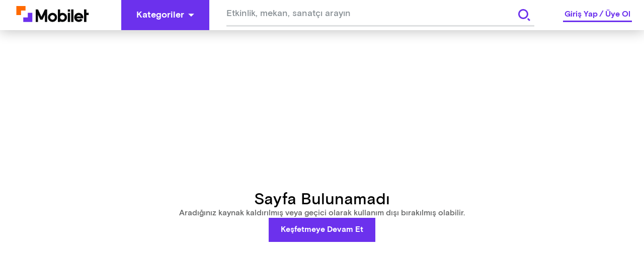

--- FILE ---
content_type: text/html; charset=utf-8
request_url: https://mobilet.com/tr/event/deniz-seviyesinde-tiyatro-festivali-kombine-11457-3ff6/
body_size: 11164
content:
<!DOCTYPE html><html lang="tr"><head><meta charSet="utf-8"/><script id="detail-page-google-tag-defining">
              if(window.screen.width < 768) {
                window.googletag = window.googletag || { cmd: [] };
                window.googletag.cmd.push(function () {
                  window.googletag.destroySlots();
                });
                const { googletag } = window;
                googletag.cmd.push(function () {
                  googletag
                    .defineSlot(
                      '/22866579169/mobilmobileteventdetaymultisize',
                      [
                        [320, 150],
                        [320, 100],
                        [320, 50],
                      ],
                      'div-gpt-ad-1680514995779-0'
                    )
                    ?.addService(googletag.pubads());
                  googletag.pubads().enableSingleRequest();
                  googletag.enableServices();
                });
              } else {
                  window.googletag = window.googletag || { cmd: [] };                  window.googletag.cmd.push(function () {
                    window.googletag.destroySlots();
                  });
                  const { googletag } = window;
                  googletag.cmd.push(function () {
                    googletag
                      .defineSlot(
                        '/22866579169/mobileteventdetay160x600',
                        [
                          [160, 600],
                          [120, 600],
                        ],
                        'div-gpt-ad-1680515231163-0'
                      )
                      ?.addService(googletag.pubads());
                    googletag
                      .defineSlot(
                        '/22866579169/mobileteventdetaymultisize',
                        [
                          [970, 250],
                          [728, 90],
                          [970, 90],
                        ],
                        'div-gpt-ad-1680515274574-0'
                      )
                      ?.addService(googletag.pubads());
                    googletag.pubads().enableSingleRequest();
                    googletag.enableServices();
                  });
              }
            </script><meta http-equiv="Content-Type" content="text/html; charset=utf-8"/><meta http-equiv="X-UA-Compatible" content="IE=edge"/><meta name="viewport" content="user-scalable=no, width=device-width, initial-scale=1.0"/><meta name="google" content="notranslate"/><meta name="msapplication-tap-highlight" content="no"/><meta http-equiv="cache-control" content="no-store"/><meta http-equiv="expires" content="0"/><meta name="description" content=", Kaçmaz dediğin tüm etkinlikleri yakalamak için seni de Mobilet’e bekliyoruz."/><meta name="copyright" content="Copyright (c) 2022 mobilet.com"/><link rel="icon" href="/favicon.ico"/><title> Bu etkinlik kaçmaz diyorsan Mobilet’te yerin hazır!</title><meta property="site_name" content="Mobilet"/><meta property="type" content="website"/><link rel="canonical"/><meta property="og:site_name" content="Mobilet"/><meta property="og:title" content=" Bu etkinlik kaçmaz diyorsan Mobilet’te yerin hazır!"/><meta name="og:description" content=", Kaçmaz dediğin tüm etkinlikleri yakalamak için seni de Mobilet’e bekliyoruz."/><meta property="og:type" content="website"/><meta property="og:url"/><meta property="og:image" content="https://cdn.mobilet.com/cms-assets/uploads/mobilet-logo-white.png"/><meta name="twitter:card" content="summary_large_image"/><meta name="twitter:site" content="@Mobilet"/><meta name="twitter:title" content=" Bu etkinlik kaçmaz diyorsan Mobilet’te yerin hazır!"/><meta name="twitter:description" content=", Kaçmaz dediğin tüm etkinlikleri yakalamak için seni de Mobilet’e bekliyoruz."/><meta property="twitter:image" content="https://cdn.mobilet.com/cms-assets/uploads/mobilet-logo-white.png"/><meta name="next-head-count" content="27"/><script>
                (function(w,d,s,l,i){w[l]=w[l]||[];w[l].push({'gtm.start':
                new Date().getTime(),event:'gtm.js'});var f=d.getElementsByTagName(s)[0],
                j=d.createElement(s),dl=l!='dataLayer'?'&l='+l:'';j.async=true;j.src=
                'https://www.googletagmanager.com/gtm.js?id='+i+dl;f.parentNode.insertBefore(j,f);
                })(window,document,'script','dataLayer','GTM-MRCK8ZSP');
              </script><script async="" src="https://www.googletagmanager.com/gtag/js?id=G-PSN0574FH0"></script><script id="gtag">
          window.dataLayer = window.dataLayer || [];
          function gtag() {
            window.dataLayer.push(arguments);
          }
          gtag('js', new Date());
          gtag('config', 'G-PSN0574FH0');
        </script><script id="MetaPixelCode">
                !function(f,b,e,v,n,t,s)
                {if(f.fbq)return;n=f.fbq=function(){n.callMethod?
                n.callMethod.apply(n,arguments):n.queue.push(arguments)};
                if(!f._fbq)f._fbq=n;n.push=n;n.loaded=!0;n.version='2.0';
                n.queue=[];t=b.createElement(e);t.async=!0;
                t.src=v;s=b.getElementsByTagName(e)[0];
                s.parentNode.insertBefore(t,s)}(window, document,'script',
                'https://connect.facebook.net/en_US/fbevents.js');
                fbq('init', '1045417932949173');
          </script><script src="https://securepubads.g.doubleclick.net/tag/js/gpt.js" async=""></script><noscript><img height="1" width="1" alt="" style="display:none" src="https://www.facebook.com/tr?id=1045417932949173&amp;ev=PageView&amp;noscript=1"/></noscript><link rel="preload" href="/_next/static/css/9753210fbc8b033c.css" as="style"/><link rel="stylesheet" href="/_next/static/css/9753210fbc8b033c.css" data-n-g=""/><link rel="preload" href="/_next/static/css/aa179c37317084f0.css" as="style"/><link rel="stylesheet" href="/_next/static/css/aa179c37317084f0.css" data-n-p=""/><noscript data-n-css=""></noscript><script defer="" nomodule="" src="/_next/static/chunks/polyfills-c67a75d1b6f99dc8.js"></script><script src="/_next/static/chunks/webpack-8a48cfe23a27033a.js" defer=""></script><script src="/_next/static/chunks/framework-79bce4a3a540b080.js" defer=""></script><script src="/_next/static/chunks/main-1c531a56fe777be4.js" defer=""></script><script src="/_next/static/chunks/pages/_app-ca075bb846243b15.js" defer=""></script><script src="/_next/static/chunks/8079-775ad3024415bd0e.js" defer=""></script><script src="/_next/static/chunks/6066-ca16a612d6e3bbc7.js" defer=""></script><script src="/_next/static/chunks/8858-3457c43e3b0037e3.js" defer=""></script><script src="/_next/static/chunks/6287-e35b0f8c63af7836.js" defer=""></script><script src="/_next/static/chunks/6658-69dd38aa53849c5a.js" defer=""></script><script src="/_next/static/chunks/7527-e368ed6265556d22.js" defer=""></script><script src="/_next/static/chunks/1115-a3f822b16229aaf6.js" defer=""></script><script src="/_next/static/chunks/pages/event/%5Bid%5D-c9614efe01c7736a.js" defer=""></script><script src="/_next/static/hNWswWq9o8Zeg9bmUySwh/_buildManifest.js" defer=""></script><script src="/_next/static/hNWswWq9o8Zeg9bmUySwh/_ssgManifest.js" defer=""></script><style data-styled="" data-styled-version="5.3.8">html{line-height:1.15;-webkit-text-size-adjust:100%;}/*!sc*/
body{margin:0;}/*!sc*/
main{display:block;}/*!sc*/
h1{font-size:2em;margin:0.67em 0;}/*!sc*/
hr{box-sizing:content-box;height:0;overflow:visible;}/*!sc*/
pre{font-family:monospace,monospace;font-size:1em;}/*!sc*/
a{background-color:transparent;}/*!sc*/
abbr[title]{border-bottom:none;-webkit-text-decoration:underline;text-decoration:underline;-webkit-text-decoration:underline dotted;text-decoration:underline dotted;}/*!sc*/
b,strong{font-weight:bolder;}/*!sc*/
code,kbd,samp{font-family:monospace,monospace;font-size:1em;}/*!sc*/
small{font-size:80%;}/*!sc*/
sub,sup{font-size:75%;line-height:0;position:relative;vertical-align:baseline;}/*!sc*/
sub{bottom:-0.25em;}/*!sc*/
sup{top:-0.5em;}/*!sc*/
img{border-style:none;}/*!sc*/
button,input,optgroup,select,textarea{font-family:inherit;font-size:100%;line-height:1.15;margin:0;}/*!sc*/
button,input{overflow:visible;}/*!sc*/
button,select{text-transform:none;}/*!sc*/
button,[type="button"],[type="reset"],[type="submit"]{-webkit-appearance:button;}/*!sc*/
button::-moz-focus-inner,[type="button"]::-moz-focus-inner,[type="reset"]::-moz-focus-inner,[type="submit"]::-moz-focus-inner{border-style:none;padding:0;}/*!sc*/
button:-moz-focusring,[type="button"]:-moz-focusring,[type="reset"]:-moz-focusring,[type="submit"]:-moz-focusring{outline:1px dotted ButtonText;}/*!sc*/
fieldset{padding:0.35em 0.75em 0.625em;}/*!sc*/
legend{box-sizing:border-box;color:inherit;display:table;max-width:100%;padding:0;white-space:normal;}/*!sc*/
progress{vertical-align:baseline;}/*!sc*/
textarea{overflow:auto;}/*!sc*/
[type="checkbox"],[type="radio"]{box-sizing:border-box;padding:0;}/*!sc*/
[type="number"]::-webkit-inner-spin-button,[type="number"]::-webkit-outer-spin-button{height:auto;}/*!sc*/
[type="search"]{-webkit-appearance:textfield;outline-offset:-2px;}/*!sc*/
[type="search"]::-webkit-search-decoration{-webkit-appearance:none;}/*!sc*/
::-webkit-file-upload-button{-webkit-appearance:button;font:inherit;}/*!sc*/
details{display:block;}/*!sc*/
summary{display:list-item;}/*!sc*/
template{display:none;}/*!sc*/
[hidden]{display:none;}/*!sc*/
html{font-size:1rem;box-sizing:border-box;-ms-text-size-adjust:100%;-webkit-text-size-adjust:100%;-moz-osx-font-smoothing:grayscale;-webkit-font-smoothing:antialiased;}/*!sc*/
*,*::before,*::after{box-sizing:inherit;margin:0;padding:0;}/*!sc*/
body{margin:0;font-family:"Basis Grotesque Pro Medium";font-size:1rem;overflow-x:hidden;}/*!sc*/
[class*="Snackbar_snackbar-wrapper"]{z-index:9999 !important;}/*!sc*/
[class*="snackbar__text"]{padding:0 !important;}/*!sc*/
[class*="snackbar"]{line-height:4;}/*!sc*/
@media (max-width:800px){html,body{overflow-x:hidden;}}/*!sc*/
data-styled.g2[id="sc-global-chvWQM1"]{content:"sc-global-chvWQM1,"}/*!sc*/
.hIHttq{fill:#FFF;-webkit-flex-shrink:0;-ms-flex-negative:0;flex-shrink:0;}/*!sc*/
.hIHttq:hover{fill:#FFF;}/*!sc*/
data-styled.g4[id="Buttonstyle__ButtonIcon-sc-lt0cel-0"]{content:"hIHttq,"}/*!sc*/
.eqzDMk{border:#6C31ED;cursor:pointer;color:#FFF;-webkit-transition:background-color 0.2s linear,color 0.2s linear;transition:background-color 0.2s linear,color 0.2s linear;font-size:1.125rem;font-family:"Basis Grotesque Pro Bold",sans-serif;text-align:center;display:-webkit-box;display:-webkit-flex;display:-ms-flexbox;display:flex;-webkit-box-pack:center;-webkit-justify-content:center;-ms-flex-pack:center;justify-content:center;-webkit-align-items:center;-webkit-box-align:center;-ms-flex-align:center;align-items:center;padding:10px 30px;height:60px;background-color:#6C31ED;border:none;}/*!sc*/
.eqzDMk:hover{background-color:#4610bc;}/*!sc*/
.eqzDMk:hover .Buttonstyle__ButtonIcon-sc-lt0cel-0{fill:#FFF;}/*!sc*/
.eqzDMk:focus{background-color:3px solid #6C31ED;outline-offset:2px;}/*!sc*/
.eqzDMk:disabled{background-color:#EEEFF0;color:#BBBFC2;cursor:not-allowed;}/*!sc*/
.eqzDMk:active{background-color:#6C31ED;border-color:#6C31ED;color:#FFF;}/*!sc*/
.eqzDMk:disabled{background-color:#EEEFF0;color:#BBBFC2;cursor:not-allowed;}/*!sc*/
.eNrMVz{border:#6C31ED;cursor:pointer;color:#FFF;-webkit-transition:background-color 0.2s linear,color 0.2s linear;transition:background-color 0.2s linear,color 0.2s linear;font-size:1.125rem;font-family:"Basis Grotesque Pro Bold",sans-serif;text-align:center;display:-webkit-box;display:-webkit-flex;display:-ms-flexbox;display:flex;-webkit-box-pack:center;-webkit-justify-content:center;-ms-flex-pack:center;justify-content:center;-webkit-align-items:center;-webkit-box-align:center;-ms-flex-align:center;align-items:center;padding:10px 30px;height:60px;background-color:#6C31ED;border:none;background-color:#FFF;border:0;color:#6C31ED;padding:0;height:60px;width:60px;}/*!sc*/
.eNrMVz:hover{background-color:#4610bc;}/*!sc*/
.eNrMVz:hover .Buttonstyle__ButtonIcon-sc-lt0cel-0{fill:#FFF;}/*!sc*/
.eNrMVz:focus{background-color:3px solid #6C31ED;outline-offset:2px;}/*!sc*/
.eNrMVz:disabled{background-color:#EEEFF0;color:#BBBFC2;cursor:not-allowed;}/*!sc*/
.eNrMVz:active{background-color:#6C31ED;border-color:#6C31ED;color:#FFF;}/*!sc*/
.eNrMVz:disabled{background-color:#EEEFF0;color:#BBBFC2;cursor:not-allowed;}/*!sc*/
.gWLbrH{border:#6C31ED;cursor:pointer;color:#FFF;-webkit-transition:background-color 0.2s linear,color 0.2s linear;transition:background-color 0.2s linear,color 0.2s linear;font-size:1rem;font-family:"Basis Grotesque Pro Bold",sans-serif;text-align:center;display:-webkit-box;display:-webkit-flex;display:-ms-flexbox;display:flex;-webkit-box-pack:center;-webkit-justify-content:center;-ms-flex-pack:center;justify-content:center;-webkit-align-items:center;-webkit-box-align:center;-ms-flex-align:center;align-items:center;padding:10px 24px;height:48px;background-color:#6C31ED;border:none;}/*!sc*/
.gWLbrH:hover{background-color:#4610bc;}/*!sc*/
.gWLbrH:hover .Buttonstyle__ButtonIcon-sc-lt0cel-0{fill:#FFF;}/*!sc*/
.gWLbrH:focus{background-color:3px solid #6C31ED;outline-offset:2px;}/*!sc*/
.gWLbrH:disabled{background-color:#EEEFF0;color:#BBBFC2;cursor:not-allowed;}/*!sc*/
.gWLbrH:active{background-color:#6C31ED;border-color:#6C31ED;color:#FFF;}/*!sc*/
.gWLbrH:disabled{background-color:#EEEFF0;color:#BBBFC2;cursor:not-allowed;}/*!sc*/
.biCMwP{border:#6C31ED;cursor:pointer;color:#FFF;-webkit-transition:background-color 0.2s linear,color 0.2s linear;transition:background-color 0.2s linear,color 0.2s linear;font-size:1rem;font-family:"Basis Grotesque Pro Bold",sans-serif;text-align:center;display:-webkit-box;display:-webkit-flex;display:-ms-flexbox;display:flex;-webkit-box-pack:center;-webkit-justify-content:center;-ms-flex-pack:center;justify-content:center;-webkit-align-items:center;-webkit-box-align:center;-ms-flex-align:center;align-items:center;padding:10px 24px;height:48px;background-color:#3D1691;border:none;}/*!sc*/
.biCMwP:hover{background-color:#5b21d8;}/*!sc*/
.biCMwP:hover .Buttonstyle__ButtonIcon-sc-lt0cel-0{fill:#FFF;}/*!sc*/
.biCMwP:focus{background-color:3px solid #6C31ED;outline-offset:2px;}/*!sc*/
.biCMwP:disabled{background-color:#EEEFF0;color:#BBBFC2;cursor:not-allowed;}/*!sc*/
.biCMwP:active{background-color:#6C31ED;border-color:#6C31ED;color:#FFF;}/*!sc*/
.biCMwP:disabled{background-color:#EEEFF0;color:#BBBFC2;cursor:not-allowed;}/*!sc*/
data-styled.g6[id="Buttonstyle__ButtonBase-sc-lt0cel-2"]{content:"eqzDMk,eNrMVz,gWLbrH,biCMwP,"}/*!sc*/
.cbqRUp{display:-webkit-box;display:-webkit-flex;display:-ms-flexbox;display:flex;-webkit-align-items:center;-webkit-box-align:center;-ms-flex-align:center;align-items:center;-webkit-box-pack:center;-webkit-justify-content:center;-ms-flex-pack:center;justify-content:center;width:100%;position:relative;}/*!sc*/
.cbqRUp > :first-child{margin-right:8px;}/*!sc*/
data-styled.g7[id="Buttonstyle__ButtonWrapper-sc-lt0cel-3"]{content:"cbqRUp,"}/*!sc*/
.jqbFKJ{cursor:pointer;pointer-events:none;-webkit-user-select:none;-moz-user-select:none;-ms-user-select:none;user-select:none;overflow:hidden;white-space:nowrap;text-overflow:ellipsis;margin-right:8px;}/*!sc*/
.fDmLFf{cursor:pointer;pointer-events:none;-webkit-user-select:none;-moz-user-select:none;-ms-user-select:none;user-select:none;overflow:hidden;white-space:nowrap;text-overflow:ellipsis;}/*!sc*/
data-styled.g8[id="Buttonstyle__ButtonLabel-sc-lt0cel-4"]{content:"jqbFKJ,fDmLFf,"}/*!sc*/
.dbIZQM{display:inline-block;width:auto;}/*!sc*/
.dbIZQM span{cursor:pointer;}/*!sc*/
.dbIZQM .Buttonstyle__ButtonBase-sc-lt0cel-2:disabled{background-color:rgba(255,255,255,0.08);}/*!sc*/
data-styled.g22[id="AdvancedDropdownstyle__AdvancedDropdownBase-sc-x3cay2-1"]{content:"dbIZQM,"}/*!sc*/
.iWyGlu{position:-webkit-sticky;position:sticky;top:0;width:100%;z-index:999;}/*!sc*/
data-styled.g23[id="Headerstyle__OutContainer-sc-1hc6mi0-0"]{content:"iWyGlu,"}/*!sc*/
.fHQOTL{display:-webkit-box;display:-webkit-flex;display:-ms-flexbox;display:flex;-webkit-align-items:center;-webkit-box-align:center;-ms-flex-align:center;align-items:center;-webkit-box-pack:justify;-webkit-justify-content:space-between;-ms-flex-pack:justify;justify-content:space-between;width:100%;background:#FFF;box-shadow:0 4px 25px 0 rgba(0,0,0,0.22);height:60px;}/*!sc*/
data-styled.g25[id="Headerstyle__HeaderContainer-sc-1hc6mi0-2"]{content:"fHQOTL,"}/*!sc*/
.hiGNny{padding-left:32px;padding-right:64px;cursor:pointer;}/*!sc*/
@media (max-width:768px){.hiGNny{padding-left:16px;padding-right:0;margin-right:0px;}}/*!sc*/
data-styled.g26[id="Headerstyle__LogoWrapper-sc-1hc6mi0-3"]{content:"hiGNny,"}/*!sc*/
@media (max-width:768px){.ggzZSF{display:none;}}/*!sc*/
.ggzZSF path{-webkit-transition:all 0.5s ease;transition:all 0.5s ease;}/*!sc*/
data-styled.g27[id="Headerstyle__CategoryButtonWrapper-sc-1hc6mi0-4"]{content:"ggzZSF,"}/*!sc*/
.RXwkT{display:-webkit-box;display:-webkit-flex;display:-ms-flexbox;display:flex;-webkit-align-items:center;-webkit-box-align:center;-ms-flex-align:center;align-items:center;-webkit-box-flex:1;-webkit-flex-grow:1;-ms-flex-positive:1;flex-grow:1;}/*!sc*/
data-styled.g29[id="Headerstyle__LeftContent-sc-1hc6mi0-6"]{content:"RXwkT,"}/*!sc*/
.hxXlJI{-webkit-box-flex:1;-webkit-flex-grow:1;-ms-flex-positive:1;flex-grow:1;text-align:center;max-width:660px;margin:0 auto;}/*!sc*/
@media (max-width:768px){.hxXlJI{display:none;}}/*!sc*/
data-styled.g30[id="Headerstyle__LeftContentGrow-sc-1hc6mi0-7"]{content:"hxXlJI,"}/*!sc*/
.gIinmo input{height:50px !important;}/*!sc*/
data-styled.g31[id="Headerstyle__LeftContentInput-sc-1hc6mi0-8"]{content:"gIinmo,"}/*!sc*/
.kTVWbp{display:-webkit-box;display:-webkit-flex;display:-ms-flexbox;display:flex;-webkit-align-items:center;-webkit-box-align:center;-ms-flex-align:center;align-items:center;}/*!sc*/
@media (max-width:768px){.kTVWbp{padding-right:16px;}}/*!sc*/
data-styled.g32[id="Headerstyle__RightContent-sc-1hc6mi0-9"]{content:"kTVWbp,"}/*!sc*/
.cdmGKS{border-bottom:3px solid #6C31ED;line-height:1.5rem;margin:0 24px;font-family:"Basis Grotesque Pro Bold",sans-serif;font-size:1rem;color:#6C31ED;-webkit-user-select:none;-moz-user-select:none;-ms-user-select:none;user-select:none;}/*!sc*/
@media screen and (max-width:768px){.cdmGKS{margin:0;}}/*!sc*/
data-styled.g33[id="Headerstyle__Label-sc-1hc6mi0-10"]{content:"cdmGKS,"}/*!sc*/
.jfjkmx{margin:0 3px;cursor:pointer;}/*!sc*/
data-styled.g34[id="Headerstyle__LinkItem-sc-1hc6mi0-11"]{content:"jfjkmx,"}/*!sc*/
.fdRSRt{margin-right:auto;margin-left:auto;max-width:100%;box-sizing:border-box;}/*!sc*/
@media only screen and (min-width:1rem){.fdRSRt{padding-left:0rem;padding-right:0rem;}}/*!sc*/
@media only screen and (min-width:48rem){.fdRSRt{padding-left:0rem;padding-right:0rem;}}/*!sc*/
@media only screen and (min-width:64rem){.fdRSRt{padding-left:0rem;padding-right:0rem;}}/*!sc*/
@media only screen and (min-width:90rem){.fdRSRt{padding-left:0rem;padding-right:0rem;}}/*!sc*/
@media only screen and (min-width:120rem){.fdRSRt{padding-left:0rem;padding-right:0rem;}}/*!sc*/
@media only screen and (min-width:1rem){.fdRSRt{width:100%;}}/*!sc*/
@media only screen and (min-width:48rem){.fdRSRt{width:100%;}}/*!sc*/
@media only screen and (min-width:64rem){.fdRSRt{max-width:90rem;}}/*!sc*/
@media only screen and (min-width:90rem){.fdRSRt{max-width:90rem;}}/*!sc*/
@media only screen and (min-width:120rem){.fdRSRt{max-width:90rem;}}/*!sc*/
.iljfHD{margin-right:auto;margin-left:auto;max-width:100%;box-sizing:border-box;}/*!sc*/
@media only screen and (min-width:1rem){.iljfHD{padding-left:1rem;padding-right:1rem;}}/*!sc*/
@media only screen and (min-width:48rem){.iljfHD{padding-left:1rem;padding-right:1rem;}}/*!sc*/
@media only screen and (min-width:64rem){.iljfHD{padding-left:1.5rem;padding-right:1.5rem;}}/*!sc*/
@media only screen and (min-width:90rem){.iljfHD{padding-left:0rem;padding-right:0rem;}}/*!sc*/
@media only screen and (min-width:120rem){.iljfHD{padding-left:1rem;padding-right:1rem;}}/*!sc*/
@media only screen and (min-width:1rem){.iljfHD{width:100%;}}/*!sc*/
@media only screen and (min-width:48rem){.iljfHD{width:100%;}}/*!sc*/
@media only screen and (min-width:64rem){.iljfHD{max-width:70rem;}}/*!sc*/
@media only screen and (min-width:90rem){.iljfHD{max-width:72.125rem;}}/*!sc*/
@media only screen and (min-width:120rem){.iljfHD{max-width:72.125rem;}}/*!sc*/
data-styled.g37[id="sc-beySbM"]{content:"fdRSRt,iljfHD,"}/*!sc*/
.diDlrN{display:-webkit-box;display:-webkit-flex;display:-ms-flexbox;display:flex;-webkit-box-pack:center;-webkit-justify-content:center;-ms-flex-pack:center;justify-content:center;-webkit-flex-direction:column;-ms-flex-direction:column;flex-direction:column;width:100%;}/*!sc*/
data-styled.g58[id="Inputstyle__InputWrapper-sc-431aj3-0"]{content:"diDlrN,"}/*!sc*/
.kpsKDi{display:-webkit-box;display:-webkit-flex;display:-ms-flexbox;display:flex;-webkit-align-items:center;-webkit-box-align:center;-ms-flex-align:center;align-items:center;gap:11px;-webkit-box-pack:justify;-webkit-justify-content:space-between;-ms-flex-pack:justify;justify-content:space-between;border-bottom:3px solid #DDDFE0;width:100%;}/*!sc*/
.kpsKDi input[type='number']::-webkit-inner-spin-button,.kpsKDi input[type='number']::-webkit-outer-spin-button{-webkit-appearance:none;-moz-appearance:none;-webkit-appearance:none;-moz-appearance:none;appearance:none;margin:0;}/*!sc*/
.kpsKDi:focus-within{border-bottom:3px solid #6C31ED;}/*!sc*/
data-styled.g59[id="Inputstyle__InputFlex-sc-431aj3-1"]{content:"kpsKDi,"}/*!sc*/
.fZPlbJ{position:relative;display:-webkit-box;display:-webkit-flex;display:-ms-flexbox;display:flex;-webkit-flex-direction:column;-ms-flex-direction:column;flex-direction:column;-webkit-align-items:flex-start;-webkit-box-align:flex-start;-ms-flex-align:flex-start;align-items:flex-start;gap:7px;}/*!sc*/
data-styled.g60[id="Inputstyle__FlexColumn-sc-431aj3-2"]{content:"fZPlbJ,"}/*!sc*/
.iVJfJj{border:0;width:100%;padding:8px 0;color:#08090A;cursor:auto;}/*!sc*/
.iVJfJj:disabled{cursor:not-allowed;}/*!sc*/
.iVJfJj:focus{outline:none;}/*!sc*/
.iVJfJj::-webkit-input-placeholder{color:#888F94;font-size:1rem;white-space:nowrap;overflow:hidden;text-overflow:ellipsis;}/*!sc*/
.iVJfJj::-moz-placeholder{color:#888F94;font-size:1rem;white-space:nowrap;overflow:hidden;text-overflow:ellipsis;}/*!sc*/
.iVJfJj:-ms-input-placeholder{color:#888F94;font-size:1rem;white-space:nowrap;overflow:hidden;text-overflow:ellipsis;}/*!sc*/
.iVJfJj::placeholder{color:#888F94;font-size:1rem;white-space:nowrap;overflow:hidden;text-overflow:ellipsis;}/*!sc*/
.iVJfJj.mask-input{-webkit-letter-spacing:3px;-moz-letter-spacing:3px;-ms-letter-spacing:3px;letter-spacing:3px;}/*!sc*/
.iVJfJj.mask-input::-webkit-input-placeholder{-webkit-letter-spacing:3px;-moz-letter-spacing:3px;-ms-letter-spacing:3px;letter-spacing:3px;}/*!sc*/
.iVJfJj.mask-input::-moz-placeholder{-webkit-letter-spacing:3px;-moz-letter-spacing:3px;-ms-letter-spacing:3px;letter-spacing:3px;}/*!sc*/
.iVJfJj.mask-input:-ms-input-placeholder{-webkit-letter-spacing:3px;-moz-letter-spacing:3px;-ms-letter-spacing:3px;letter-spacing:3px;}/*!sc*/
.iVJfJj.mask-input::placeholder{-webkit-letter-spacing:3px;-moz-letter-spacing:3px;-ms-letter-spacing:3px;letter-spacing:3px;}/*!sc*/
@media (max-width:768px){.iVJfJj{padding:12px 0 8px;}}/*!sc*/
data-styled.g61[id="Inputstyle__BaseInput-sc-431aj3-3"]{content:"iVJfJj,"}/*!sc*/
.kVmiOr{display:-webkit-box;display:-webkit-flex;display:-ms-flexbox;display:flex;-webkit-box-pack:justify;-webkit-justify-content:space-between;-ms-flex-pack:justify;justify-content:space-between;}/*!sc*/
data-styled.g140[id="SearchSuggestionstyle__SearchWrapper-sc-n7d1ho-0"]{content:"kVmiOr,"}/*!sc*/
.hQvatP{width:100%;height:60px;padding:0 24px;background:#FFF;font-family:"Basis Grotesque Pro Medium",sans-serif;font-size:1.125rem;overflow:hidden;z-index:2;}/*!sc*/
.hQvatP input{padding-top:10px;height:100%;}/*!sc*/
.hQvatP input::-webkit-input-placeholder{font-family:"Basis Grotesque Pro Medium",sans-serif;font-size:1.125rem;color:#888F94;}/*!sc*/
.hQvatP input::-moz-placeholder{font-family:"Basis Grotesque Pro Medium",sans-serif;font-size:1.125rem;color:#888F94;}/*!sc*/
.hQvatP input:-ms-input-placeholder{font-family:"Basis Grotesque Pro Medium",sans-serif;font-size:1.125rem;color:#888F94;}/*!sc*/
.hQvatP input::placeholder{font-family:"Basis Grotesque Pro Medium",sans-serif;font-size:1.125rem;color:#888F94;}/*!sc*/
data-styled.g141[id="SearchSuggestionstyle__SearchInputWrapper-sc-n7d1ho-1"]{content:"hQvatP,"}/*!sc*/
.ctDEJU{position:relative;z-index:3;}/*!sc*/
data-styled.g142[id="SearchSuggestionstyle__SearchSuggestionBase-sc-n7d1ho-2"]{content:"ctDEJU,"}/*!sc*/
.cxwFtj{position:absolute;right:24px;top:10px;z-index:4;}/*!sc*/
.cxwFtj button{height:40px;width:40px;}/*!sc*/
.cxwFtj svg{fill:#6C31ED !important;}/*!sc*/
data-styled.g148[id="SearchSuggestionstyle__SearchButtonWrapper-sc-n7d1ho-8"]{content:"cxwFtj,"}/*!sc*/
.cbnkzs{background-color:#3D1691;min-height:60px;width:100%;display:-webkit-box;display:-webkit-flex;display:-ms-flexbox;display:flex;-webkit-align-items:center;-webkit-box-align:center;-ms-flex-align:center;align-items:center;-webkit-box-pack:center;-webkit-justify-content:center;-ms-flex-pack:center;justify-content:center;height:auto;-webkit-flex-wrap:wrap;-ms-flex-wrap:wrap;flex-wrap:wrap;gap:8px;padding:6px 0;}/*!sc*/
@media only screen and (max-width:768px){.cbnkzs{padding:16px 0;}}/*!sc*/
data-styled.g159[id="AppSectionstyle__AppSectionBase-sc-1ci9kd5-0"]{content:"cbnkzs,"}/*!sc*/
.ydXRv{font-family:"Basis Grotesque Pro Bold",sans-serif;color:#FFF;font-size:1.125rem;margin-right:16px;}/*!sc*/
@media only screen and (max-width:600px){.ydXRv{text-align:center;width:100%;}}/*!sc*/
data-styled.g160[id="AppSectionstyle__AppSectionTitle-sc-1ci9kd5-1"]{content:"ydXRv,"}/*!sc*/
.innBzD{height:48px;margin-right:6px;width:150px;cursor:pointer;}/*!sc*/
data-styled.g161[id="AppSectionstyle__AppSectionImage-sc-1ci9kd5-2"]{content:"innBzD,"}/*!sc*/
.cnOxry{width:100%;background-color:#6C31ED;}/*!sc*/
data-styled.g162[id="Footerstyle__OuterContainer-sc-124ovf7-0"]{content:"cnOxry,"}/*!sc*/
.hSblcQ{width:100%;display:-webkit-box;display:-webkit-flex;display:-ms-flexbox;display:flex;}/*!sc*/
data-styled.g163[id="Footerstyle__Container-sc-124ovf7-1"]{content:"hSblcQ,"}/*!sc*/
.gdPrxt{display:-webkit-box;display:-webkit-flex;display:-ms-flexbox;display:flex;-webkit-flex-direction:column;-ms-flex-direction:column;flex-direction:column;margin-top:40px;margin-bottom:36px;}/*!sc*/
@media screen and (max-width:768px){.gdPrxt{padding-bottom:0;}}/*!sc*/
data-styled.g164[id="Footerstyle__Flex-sc-124ovf7-2"]{content:"gdPrxt,"}/*!sc*/
.gVFmdG{width:100%;display:-webkit-box;display:-webkit-flex;display:-ms-flexbox;display:flex;-webkit-flex-direction:row;-ms-flex-direction:row;flex-direction:row;}/*!sc*/
.gVFmdG > *{-webkit-flex:1;-ms-flex:1;flex:1;}/*!sc*/
.gVFmdG > :first-child{-webkit-flex:2;-ms-flex:2;flex:2;}/*!sc*/
@media screen and (max-width:768px){.gVFmdG{-webkit-flex-direction:column;-ms-flex-direction:column;flex-direction:column;}}/*!sc*/
@media screen and (max-width:1280px){.gVFmdG{padding:0 6px 30px;}}/*!sc*/
data-styled.g165[id="Footerstyle__ContentContainer-sc-124ovf7-3"]{content:"gVFmdG,"}/*!sc*/
.fgoRKK{display:-webkit-box;display:-webkit-flex;display:-ms-flexbox;display:flex;-webkit-align-items:center;-webkit-box-align:center;-ms-flex-align:center;align-items:center;gap:8px;margin-bottom:16px;}/*!sc*/
data-styled.g168[id="Footerstyle__FooterLinkWithIcon-sc-124ovf7-6"]{content:"fgoRKK,"}/*!sc*/
.eNyvBu{height:120px;display:-webkit-box;display:-webkit-flex;display:-ms-flexbox;display:flex;-webkit-flex-wrap:wrap;-ms-flex-wrap:wrap;flex-wrap:wrap;-webkit-flex-direction:column;-ms-flex-direction:column;flex-direction:column;}/*!sc*/
@media (max-width:768px){.eNyvBu{height:auto;margin-bottom:30px;}}/*!sc*/
data-styled.g169[id="Footerstyle__FooterLinkWrapper-sc-124ovf7-7"]{content:"eNyvBu,"}/*!sc*/
.pkgLH{opacity:0.64;color:#FFF;-webkit-text-decoration:none;text-decoration:none;line-height:1.5rem;font-size:1rem;cursor:pointer;}/*!sc*/
@media (max-width:768px){.pkgLH:nth-child(5){margin-bottom:40px;}}/*!sc*/
data-styled.g170[id="Footerstyle__FooterLink-sc-124ovf7-8"]{content:"pkgLH,"}/*!sc*/
.wuoJd{font-size:1.125rem;color:#FFF;margin-bottom:28px;font-family:"Basis Grotesque Pro Bold",sans-serif;}/*!sc*/
data-styled.g171[id="Footerstyle__Title-sc-124ovf7-9"]{content:"wuoJd,"}/*!sc*/
.eIVgyL{display:-webkit-box;display:-webkit-flex;display:-ms-flexbox;display:flex;-webkit-align-items:center;-webkit-box-align:center;-ms-flex-align:center;align-items:center;}/*!sc*/
.eIVgyL > svg{cursor:pointer;}/*!sc*/
.eIVgyL > svg > path{fill:#FFF;}/*!sc*/
data-styled.g172[id="Footerstyle__SocialMediaIconWrapper-sc-124ovf7-10"]{content:"eIVgyL,"}/*!sc*/
.jwMrYJ{padding:0;}/*!sc*/
@media (max-width:768px){.jwMrYJ{padding-bottom:32px;}}/*!sc*/
data-styled.g173[id="Footerstyle__SupportWrapper-sc-124ovf7-11"]{content:"jwMrYJ,"}/*!sc*/
.fojlPs{width:24px;text-align:center;}/*!sc*/
.fojlPs > svg > path{fill:#FFF;}/*!sc*/
data-styled.g174[id="Footerstyle__SupportIcon-sc-124ovf7-12"]{content:"fojlPs,"}/*!sc*/
.ioyHbU{margin-right:20px;}/*!sc*/
.ioyHbU > svg > path{fill:#FFF;}/*!sc*/
.ioyHbU:last-child{margin-right:0;}/*!sc*/
data-styled.g175[id="Footerstyle__SocialMediaIcon-sc-124ovf7-13"]{content:"ioyHbU,"}/*!sc*/
.gTlZgR{height:24px;width:112px;margin-bottom:28px;cursor:pointer;}/*!sc*/
data-styled.g176[id="Footerstyle__MobiletLogo-sc-124ovf7-14"]{content:"gTlZgR,"}/*!sc*/
.boZJJG{display:-webkit-box;display:-webkit-flex;display:-ms-flexbox;display:flex;-webkit-flex-direction:row;-ms-flex-direction:row;flex-direction:row;-webkit-align-items:center;-webkit-box-align:center;-ms-flex-align:center;align-items:center;-webkit-box-pack:justify;-webkit-justify-content:space-between;-ms-flex-pack:justify;justify-content:space-between;margin-top:70px;color:#FFF;}/*!sc*/
@media (max-width:768px){.boZJJG{-webkit-box-pack:center;-webkit-justify-content:center;-ms-flex-pack:center;justify-content:center;-webkit-flex-direction:column;-ms-flex-direction:column;flex-direction:column;gap:24px;}}/*!sc*/
data-styled.g177[id="Footerstyle__CopyrightWrapper-sc-124ovf7-15"]{content:"boZJJG,"}/*!sc*/
.iEFvIJ > .Buttonstyle__ButtonBase-sc-lt0cel-2{padding:0 60px;height:36px;}/*!sc*/
data-styled.g178[id="Footerstyle__LanguageContainer-sc-124ovf7-16"]{content:"iEFvIJ,"}/*!sc*/
.kvyitf{opacity:0.5;font-size:0.75rem;}/*!sc*/
data-styled.g179[id="Footerstyle__CopyrightLabel-sc-124ovf7-17"]{content:"kvyitf,"}/*!sc*/
.bCqDAK{width:100%;position:relative;min-height:100vh;display:-webkit-box;display:-webkit-flex;display:-ms-flexbox;display:flex;-webkit-flex-direction:column;-ms-flex-direction:column;flex-direction:column;}/*!sc*/
data-styled.g197[id="DefaultLayoutstyle__Container-sc-pb3gy9-0"]{content:"bCqDAK,"}/*!sc*/
.hPNzqo{width:100%;}/*!sc*/
data-styled.g198[id="DefaultLayoutstyle__DefaultLayoutMain-sc-pb3gy9-1"]{content:"hPNzqo,"}/*!sc*/
.hnLsAk{width:100%;margin-top:auto;}/*!sc*/
data-styled.g200[id="DefaultLayoutstyle__FooterContainer-sc-pb3gy9-3"]{content:"hnLsAk,"}/*!sc*/
.jABWTW{display:-webkit-box;display:-webkit-flex;display:-ms-flexbox;display:flex;-webkit-flex-direction:column;-ms-flex-direction:column;flex-direction:column;-webkit-align-items:center;-webkit-box-align:center;-ms-flex-align:center;align-items:center;gap:40px;margin:20rem 0;}/*!sc*/
data-styled.g365[id="EventDetailMainViewstyles__PageNotFoundContainer-sc-44cc79-0"]{content:"jABWTW,"}/*!sc*/
.geuAFd{font-size:32px;color:rgba(0,0,0);text-align:center;}/*!sc*/
data-styled.g366[id="EventDetailMainViewstyles__PageNotFoundLabel-sc-44cc79-1"]{content:"geuAFd,"}/*!sc*/
.eXsXMK{font-size:16px;color:rgba(8,9,10,0.64);text-align:center;}/*!sc*/
data-styled.g367[id="EventDetailMainViewstyles__ButtonLabel-sc-44cc79-2"]{content:"eXsXMK,"}/*!sc*/
.dZGeed{justify-self:center;}/*!sc*/
data-styled.g368[id="EventDetailMainViewstyles__ContinueToSearchButton-sc-44cc79-3"]{content:"dZGeed,"}/*!sc*/
</style></head><body><noscript><iframe src="https://www.googletagmanager.com/ns.html?id=GTM-MRCK8ZSP" height="0" width="0" style="display:none;visibility:hidden"></iframe></noscript><div id="__next" data-reactroot=""><div class="DefaultLayoutstyle__Container-sc-pb3gy9-0 bCqDAK"><header class="Headerstyle__OutContainer-sc-1hc6mi0-0 iWyGlu"><div class="sc-beySbM fdRSRt"><header class="Headerstyle__ContentContainer-sc-1hc6mi0-1 chdZMH"><div class="Headerstyle__HeaderContainer-sc-1hc6mi0-2 fHQOTL"><div class="Headerstyle__LeftContent-sc-1hc6mi0-6 RXwkT"><div class="Headerstyle__LogoWrapper-sc-1hc6mi0-3 hiGNny"><svg height="32" viewBox="0 0 436 97" width="145" xmlns="http://www.w3.org/2000/svg"><g fill="none" fill-rule="evenodd"><path d="M375.705 41.162c13.113 0 24.1 9.24 26.802 21.546a27.38 27.38 0 01.642 5.881c0 1.982-.216 3.913-.617 5.776h-39.257c2.187 4.68 6.929 7.94 12.43 7.94 4.522 0 8.528-2.208 11.029-5.59l12.23 6.41c-4.858 7.736-13.465 12.894-23.26 12.894-15.132 0-27.444-12.305-27.444-27.43 0-15.123 12.312-27.427 27.445-27.427zM130.29 20.59l11.63 24.844 8.957 19.133 20.58-43.96v-.017h13.722v75.428h-13.722v-43.05L157.76 82.304h-13.723l-13.746-29.353v43.067h-13.723V20.59zm192.84 20.464v54.964H309.41V41.054zm20.584-20.464v75.428h-13.722V20.59zm77.76.081v20.49h13.723v13.715h-13.722v41.142h-13.723V20.671zm-203.949 20.49c15.133 0 27.444 12.305 27.444 27.429 0 15.124-12.31 27.429-27.444 27.429s-27.445-12.305-27.445-27.43c0-15.123 12.312-27.428 27.445-27.428zM263.6 20.59v24.262a27.277 27.277 0 0113.723-3.69c15.133 0 27.444 12.304 27.444 27.428s-12.311 27.428-27.444 27.428a27.277 27.277 0 01-13.723-3.69v3.69h-13.723V20.59zm-46.073 34.12c-7.658 0-13.888 6.227-13.888 13.88 0 7.653 6.23 13.88 13.888 13.88 7.657 0 13.887-6.227 13.887-13.88 0-7.653-6.23-13.88-13.887-13.88zm59.796 0c-6.968 0-12.736 5.16-13.723 11.853v4.053c.987 6.694 6.755 11.853 13.723 11.853 7.657 0 13.887-6.226 13.887-13.88 0-7.653-6.23-13.879-13.887-13.879zm98.383 0c-5.67 0-10.544 3.42-12.698 8.3h25.394c-2.154-4.88-7.027-8.3-12.696-8.3zm-52.573-34.12v13.714h-13.723V20.59z" fill="#08090a"></path><path d="M0 0v54.868h27.445V27.434H54.89V0z" fill="#ff6a00"></path><path d="M68.612 41.17v27.433H41.167v27.434h54.89V41.169z" fill="#6c31ed"></path></g></svg></div><div class="AdvancedDropdownstyle__AdvancedDropdownBase-sc-x3cay2-1 dbIZQM"><span><div class="Headerstyle__CategoryButtonWrapper-sc-1hc6mi0-4 ggzZSF"><button type="button" class="Buttonstyle__ButtonBase-sc-lt0cel-2 eqzDMk"><div class="Buttonstyle__ButtonWrapper-sc-lt0cel-3 cbqRUp"><label type="label-w-icon-suffix" class="Buttonstyle__ButtonLabel-sc-lt0cel-4 jqbFKJ">Kategoriler</label><svg width="12" height="12" viewBox="0 0 34 18" xmlns="http://www.w3.org/2000/svg" fill="#FFF" class="Buttonstyle__ButtonIcon-sc-lt0cel-0 hIHttq"><path fill="current" d="M16.97 17.941L0 .971h33.941z" fill-rule="evenodd"></path></svg></div></button></div></span></div><div class="Headerstyle__LeftContentGrow-sc-1hc6mi0-7 hxXlJI"><div class="Headerstyle__LeftContentInput-sc-1hc6mi0-8 gIinmo"><div class="SearchSuggestionstyle__SearchSuggestionBase-sc-n7d1ho-2 ctDEJU"><div class="SearchSuggestionstyle__SearchWrapper-sc-n7d1ho-0 kVmiOr"><div class="SearchSuggestionstyle__SearchInputWrapper-sc-n7d1ho-1 hQvatP"><div class="Inputstyle__InputWrapper-sc-431aj3-0 diDlrN"><div class="Inputstyle__FlexColumn-sc-431aj3-2 fZPlbJ"><div class="Inputstyle__InputFlex-sc-431aj3-1 kpsKDi"><input type="text" id="search-suggestion" placeholder="Etkinlik, mekan, sanatçı arayın" autoComplete="off" value="" class="Inputstyle__BaseInput-sc-431aj3-3 iVJfJj"/></div></div></div></div><div class="SearchSuggestionstyle__SearchButtonWrapper-sc-n7d1ho-8 cxwFtj"><button type="button" class="Buttonstyle__ButtonBase-sc-lt0cel-2 eNrMVz"><svg width="24" height="24" viewBox="0 0 48 48" xmlns="http://www.w3.org/2000/svg" fill="#FFF" class="Buttonstyle__ButtonIcon-sc-lt0cel-0 hIHttq"><path d="M40.021 35.79L48 43.768 43.767 48l-7.978-7.978 4.232-4.232zM19.953 0a19.953 19.953 0 0119.953 19.952c0 11.019-8.934 19.951-19.953 19.951C8.933 39.903 0 30.971 0 19.952 0 8.932 8.933 0 19.953 0zm0 5.985c-7.714 0-13.967 6.253-13.967 13.967 0 7.713 6.253 13.966 13.967 13.966S33.92 27.665 33.92 19.952c0-7.714-6.253-13.967-13.967-13.967z" fill="current" fill-rule="evenodd"></path></svg></button></div></div></div></div></div></div><div class="Headerstyle__RightContent-sc-1hc6mi0-9 kTVWbp"><div class="Headerstyle__Label-sc-1hc6mi0-10 cdmGKS"><span class="Headerstyle__LinkItem-sc-1hc6mi0-11 jfjkmx">Giriş Yap</span><span>/</span><span class="Headerstyle__LinkItem-sc-1hc6mi0-11 jfjkmx">Üye Ol</span></div></div></div></header></div></header><main class="DefaultLayoutstyle__DefaultLayoutMain-sc-pb3gy9-1 hPNzqo"><div class="EventDetailMainViewstyles__PageNotFoundContainer-sc-44cc79-0 jABWTW"><span class="EventDetailMainViewstyles__PageNotFoundLabel-sc-44cc79-1 geuAFd">Sayfa Bulunamadı</span><span class="EventDetailMainViewstyles__ButtonLabel-sc-44cc79-2 eXsXMK">Aradığınız kaynak kaldırılmış veya geçici olarak kullanım dışı bırakılmış olabilir.</span><button type="button" class="Buttonstyle__ButtonBase-sc-lt0cel-2 gWLbrH EventDetailMainViewstyles__ContinueToSearchButton-sc-44cc79-3 dZGeed"><label class="Buttonstyle__ButtonLabel-sc-lt0cel-4 fDmLFf">Keşfetmeye Devam Et</label></button></div></main><div class="DefaultLayoutstyle__FooterContainer-sc-pb3gy9-3 hnLsAk"><div class="Footerstyle__OuterContainer-sc-124ovf7-0 cnOxry"><div class="AppSectionstyle__AppSectionBase-sc-1ci9kd5-0 cbnkzs"><span color="#FFF" class="AppSectionstyle__AppSectionTitle-sc-1ci9kd5-1 ydXRv">Mobilet uygulamasını indir</span><img src="/_next/static/media/apple-store.3bc4fb45.png" class="AppSectionstyle__AppSectionImage-sc-1ci9kd5-2 innBzD"/><img src="/_next/static/media/google-play.5896181e.png" class="AppSectionstyle__AppSectionImage-sc-1ci9kd5-2 innBzD"/></div><div class="sc-beySbM fdRSRt"><div class="Footerstyle__Container-sc-124ovf7-1 hSblcQ"><div class="sc-beySbM iljfHD"><div class="Footerstyle__Flex-sc-124ovf7-2 gdPrxt"><div class="Footerstyle__ContentContainer-sc-124ovf7-3 gVFmdG"><div class="Footerstyle__FooterItem-sc-124ovf7-4 gSrfSV"><img src="/static/images/MobiletWhiteLogo.svg" class="Footerstyle__MobiletLogo-sc-124ovf7-14 gTlZgR"/><div class="Footerstyle__FooterLinkWrapper-sc-124ovf7-7 eNyvBu"><a target="_blank" href="/tr/help/faq/" class="Footerstyle__FooterLink-sc-124ovf7-8 pkgLH">Sıkça Sorulan Sorular</a><a class="Footerstyle__FooterLink-sc-124ovf7-8 pkgLH">Kullanım Koşulları</a><a class="Footerstyle__FooterLink-sc-124ovf7-8 pkgLH">Üyelik Sözleşmesi</a><a class="Footerstyle__FooterLink-sc-124ovf7-8 pkgLH">Kişisel Veri ve Gizlilik Politikası</a><a class="Footerstyle__FooterLink-sc-124ovf7-8 pkgLH">Çerez Politikası</a><a class="Footerstyle__FooterLink-sc-124ovf7-8 pkgLH">Başvuru Formu</a><a target="_blank" href="/tr/help/about-us/" class="Footerstyle__FooterLink-sc-124ovf7-8 pkgLH">Hakkımızda</a><a target="_blank" href="/tr/help/contact-us/" class="Footerstyle__FooterLink-sc-124ovf7-8 pkgLH">Bize Ulaşın</a><a target="_blank" href="/tr/help/transaction-guide/" class="Footerstyle__FooterLink-sc-124ovf7-8 pkgLH">İşlem Rehberi</a></div></div><div class="Footerstyle__FooterItem-sc-124ovf7-4 gSrfSV"><div class="Footerstyle__SupportWrapper-sc-124ovf7-11 jwMrYJ"><div class="Footerstyle__Title-sc-124ovf7-9 wuoJd">Destek</div><div class="Footerstyle__FooterLinkWithIcon-sc-124ovf7-6 fgoRKK"><div class="Footerstyle__SupportIcon-sc-124ovf7-12 fojlPs"><svg width="24" height="20" viewBox="0 0 48 40" xmlns="http://www.w3.org/2000/svg"><path d="M48 0v20h-6v-8.759L24 29.243 6 11.242V34h36v-8h6v14H0V0h48zm-9.244 6H9.242L24 20.757 38.756 6z" fill="current" fill-rule="evenodd"></path></svg></div><a href="mailto:destek@mobilet.com" class="Footerstyle__FooterLink-sc-124ovf7-8 pkgLH">destek@mobilet.com</a></div><div class="Footerstyle__FooterLinkWithIcon-sc-124ovf7-6 fgoRKK"><div class="Footerstyle__SupportIcon-sc-124ovf7-12 fojlPs"><svg width="24" height="20" viewBox="0 0 32 48" xmlns="http://www.w3.org/2000/svg"><path d="M32 0v30h-6V6H6v36h20v-6h6v12H0V0h32zM16 30a4 4 0 110 8 4 4 0 010-8z" fill-rule="evenodd"></path></svg></div><a href="tel:0850 502 3626" class="Footerstyle__FooterLink-sc-124ovf7-8 pkgLH">0850 502 3626</a></div></div></div><div class="Footerstyle__FooterItem-sc-124ovf7-4 gSrfSV"><div class="Footerstyle__Title-sc-124ovf7-9 wuoJd">Takip Et</div><div class="Footerstyle__SocialMediaIconWrapper-sc-124ovf7-10 eIVgyL"><a href="https://www.instagram.com/mobilet/" target="_blank" class="Footerstyle__SocialMediaIcon-sc-124ovf7-13 ioyHbU"><svg height="30" viewBox="0 0 33 33" width="30" xmlns="http://www.w3.org/2000/svg"><path d="M23.893.375A8.608 8.608 0 0132.5 8.984v14.784a8.608 8.608 0 01-8.609 8.607H9.11A8.608 8.608 0 01.5 23.766V8.984A8.608 8.608 0 019.109.375zm0 2.462H9.109a6.146 6.146 0 00-6.147 6.147v14.782a6.146 6.146 0 006.147 6.147H23.89a6.146 6.146 0 006.147-6.145V8.984a6.146 6.146 0 00-6.145-6.147zm-2.345 8.49a7.138 7.138 0 11-10.096 10.096 7.138 7.138 0 0110.096-10.096zm-8.355 1.74a4.677 4.677 0 106.785.181l-.17-.18-.181-.171a4.677 4.677 0 00-6.434.17zM24.62 6.469a1.784 1.784 0 11-.168.008z" fill="#bbbfc2" fill-rule="evenodd"></path></svg></a><a href="https://www.facebook.com/MobiletOfficial" target="_blank" class="Footerstyle__SocialMediaIcon-sc-124ovf7-13 ioyHbU"><svg height="30" viewBox="0 0 33 33" width="30" xmlns="http://www.w3.org/2000/svg"><path d="M32.75 16.707c0-8.854-7.168-16.04-16-16.04s-16 7.186-16 16.04c0 7.763 5.504 14.227 12.8 15.72V21.518h-3.2v-4.812h3.2v-4.01c0-3.096 2.512-5.614 5.6-5.614h4v4.812h-3.2c-.88 0-1.6.722-1.6 1.604v3.208h4.8v4.812h-4.8v11.148c8.08-.802 14.4-7.635 14.4-15.96z" fill="#1977f3" fill-rule="evenodd"></path></svg></a><a href="https://twitter.com/MobiletOfficial" target="_blank" class="Footerstyle__SocialMediaIcon-sc-124ovf7-13 ioyHbU"><svg height="30" viewBox="0 0 39 33" width="30" xmlns="http://www.w3.org/2000/svg"><path d="M34.382 9.687c0 13.176-7.53 22.588-20.706 22.588-7.529 0-10.547-3.93-13.176-7.53m0 0c.06-.01 5.647-1.882 5.647-1.882C-.14 16.507-.617 7.093 4.265.275c2.315 4.306 6.638 8.28 11.294 9.412.18-5.438 3.867-9.412 9.412-9.412 3.775 0 5.996 1.439 7.529 3.765h5.647l-3.765 5.647" fill="#bbbfc2" fill-rule="evenodd"></path></svg></a></div></div></div><div class="Footerstyle__CopyrightWrapper-sc-124ovf7-15 boZJJG"><span class="Footerstyle__CopyrightLabel-sc-124ovf7-17 kvyitf">© 2022 mobilet.com - Tüm hakları saklıdır</span><div class="Footerstyle__LanguageContainer-sc-124ovf7-16 iEFvIJ"><button type="button" class="Buttonstyle__ButtonBase-sc-lt0cel-2 biCMwP"><div class="Buttonstyle__ButtonWrapper-sc-lt0cel-3 cbqRUp"><label type="label-w-icon-suffix" class="Buttonstyle__ButtonLabel-sc-lt0cel-4 jqbFKJ">English</label><svg width="24" height="24" viewBox="0 0 48 48" xmlns="http://www.w3.org/2000/svg" fill="#FFF" class="Buttonstyle__ButtonIcon-sc-lt0cel-0 hIHttq"><path fill="current" d="M38 14H14l24 24z" fill-rule="evenodd"></path></svg></div></button></div></div></div></div></div></div></div></div></div></div><script id="__NEXT_DATA__" type="application/json">{"props":{"initialProps":{"pageProps":{"isMobile":false}},"initialState":{"api":{"queries":{"getEventTypes(undefined)":{"status":"fulfilled","endpointName":"getEventTypes","requestId":"n6IFxjg7SvPVPC-7yZMPH","startedTimeStamp":1768595663763,"data":{"eventTypes":{"data":[{"attributes":{"eventTypeName":"Spor","isDisplayedInPrimarySearch":true,"primarySearchIcon":{"data":{"attributes":{"url":"https://cdn.mobilet.com/cms-assets/uploads/basketball_deae3a32c4.svg"}}}}},{"attributes":{"eventTypeName":"Tiyatro","isDisplayedInPrimarySearch":true,"primarySearchIcon":{"data":{"attributes":{"url":"https://cdn.mobilet.com/cms-assets/uploads/Theatre_b7790a23cd.svg"}}}}},{"attributes":{"eventTypeName":"Eğitim","isDisplayedInPrimarySearch":true,"primarySearchIcon":{"data":{"attributes":{"url":"https://cdn.mobilet.com/cms-assets/uploads/Education_c2e48f8e9d.svg"}}}}},{"attributes":{"eventTypeName":"Festival","isDisplayedInPrimarySearch":true,"primarySearchIcon":{"data":{"attributes":{"url":"https://cdn.mobilet.com/cms-assets/uploads/Festival_d2a5156b7f.svg"}}}}},{"attributes":{"eventTypeName":"Müzik","isDisplayedInPrimarySearch":true,"primarySearchIcon":{"data":{"attributes":{"url":"https://cdn.mobilet.com/cms-assets/uploads/Music_0ff4b36dcf.svg"}}}}},{"attributes":{"eventTypeName":"Performans","isDisplayedInPrimarySearch":true,"primarySearchIcon":{"data":{"attributes":{"url":"https://cdn.mobilet.com/cms-assets/uploads/Perfomance_eb42600c9f.svg"}}}}},{"attributes":{"eventTypeName":"Fuar","isDisplayedInPrimarySearch":false,"primarySearchIcon":{"data":{"attributes":{"url":"https://cdn.mobilet.com/cms-assets/uploads/fuar_030c889d2e.svg"}}}}},{"attributes":{"eventTypeName":"Sergi","isDisplayedInPrimarySearch":true,"primarySearchIcon":{"data":{"attributes":{"url":"https://cdn.mobilet.com/cms-assets/uploads/Exhb_a753369476.svg"}}}}},{"attributes":{"eventTypeName":"Sinema","isDisplayedInPrimarySearch":true,"primarySearchIcon":{"data":{"attributes":{"url":"https://cdn.mobilet.com/cms-assets/uploads/Movie_91664ce80f.svg"}}}}}]}},"fulfilledTimeStamp":1768595663802}},"mutations":{},"provided":{},"subscriptions":{"getEventTypes(undefined)":{"n6IFxjg7SvPVPC-7yZMPH":{}}},"config":{"online":true,"focused":true,"middlewareRegistered":true,"refetchOnFocus":false,"refetchOnReconnect":false,"refetchOnMountOrArgChange":false,"keepUnusedDataFor":1,"reducerPath":"api"}},"hasuraApi":{"queries":{},"mutations":{},"provided":{},"subscriptions":{},"config":{"online":true,"focused":true,"middlewareRegistered":true,"refetchOnFocus":false,"refetchOnReconnect":false,"refetchOnMountOrArgChange":false,"keepUnusedDataFor":0,"reducerPath":"hasuraApi"}},"searchSlice":{"storedEventTypes":[{"label":"Spor","value":"spor","rest":{"imageUrl":"https://cdn.mobilet.com/cms-assets/uploads/basketball_deae3a32c4.svg","isDisplayedInPrimarySearch":true},"isSelected":false},{"label":"Tiyatro","value":"tiyatro","rest":{"imageUrl":"https://cdn.mobilet.com/cms-assets/uploads/Theatre_b7790a23cd.svg","isDisplayedInPrimarySearch":true},"isSelected":false},{"label":"Eğitim","value":"eğitim","rest":{"imageUrl":"https://cdn.mobilet.com/cms-assets/uploads/Education_c2e48f8e9d.svg","isDisplayedInPrimarySearch":true},"isSelected":false},{"label":"Festival","value":"festival","rest":{"imageUrl":"https://cdn.mobilet.com/cms-assets/uploads/Festival_d2a5156b7f.svg","isDisplayedInPrimarySearch":true},"isSelected":false},{"label":"Müzik","value":"müzik","rest":{"imageUrl":"https://cdn.mobilet.com/cms-assets/uploads/Music_0ff4b36dcf.svg","isDisplayedInPrimarySearch":true},"isSelected":false},{"label":"Performans","value":"performans","rest":{"imageUrl":"https://cdn.mobilet.com/cms-assets/uploads/Perfomance_eb42600c9f.svg","isDisplayedInPrimarySearch":true},"isSelected":false},{"label":"Fuar","value":"fuar","rest":{"imageUrl":"https://cdn.mobilet.com/cms-assets/uploads/fuar_030c889d2e.svg","isDisplayedInPrimarySearch":false},"isSelected":false},{"label":"Sergi","value":"sergi","rest":{"imageUrl":"https://cdn.mobilet.com/cms-assets/uploads/Exhb_a753369476.svg","isDisplayedInPrimarySearch":true},"isSelected":false},{"label":"Sinema","value":"sinema","rest":{"imageUrl":"https://cdn.mobilet.com/cms-assets/uploads/Movie_91664ce80f.svg","isDisplayedInPrimarySearch":true},"isSelected":false}],"storedCities":[{"label":"İstanbul","value":"İstanbul","isSelected":false,"isDefaultItem":true},{"label":"Ankara","value":"Ankara","isSelected":false,"isDefaultItem":true},{"label":"İzmir","value":"İzmir","isSelected":false,"isDefaultItem":true},{"label":"Bursa","value":"Bursa","isSelected":false,"isDefaultItem":true},{"label":"Diğer","value":"Other","isSelected":false,"isDefaultItem":true}],"storedDates":[{"label":"date_helper.today","value":"-1","isSelected":false,"isDefaultItem":true},{"label":"date_helper.tomorrow","value":"-2","isSelected":false,"isDefaultItem":true},{"label":"date_helper.weekend","value":"-3","isSelected":false,"isDefaultItem":true},{"label":"date_helper.this_week","value":"-4","isSelected":false,"isDefaultItem":true},{"label":"date_helper.during_the_month","value":"-5","isSelected":false,"isDefaultItem":true}],"storedVenues":null},"loginSlice":{"provider":null,"loginUserInfo":null,"socialUserInfo":null},"paymentSuccessSlice":{"paymentSuccessPageData":null},"globalSlice":{"isMobile":false,"isIosApp":false,"isSearchBarOpen":false,"isAdvancedDropdownOpen":false,"shoppingCartInformation":null,"profile":null}},"pageProps":{"_sentryTraceData":"1ac8a31672544f7084730f87dc0b3fa2-b8a2eb9787f3dcef-1","_sentryBaggage":"sentry-environment=production,sentry-release=hNWswWq9o8Zeg9bmUySwh,sentry-public_key=bff2d58d75c97723cf4450688f4ae76a,sentry-trace_id=1ac8a31672544f7084730f87dc0b3fa2,sentry-sample_rate=1,sentry-transaction=%2Fevent%2F%5Bid%5D,sentry-sampled=true","id":3,"locale":"tr","defaultEventDetailData":{"status":"fulfilled","endpointName":"getEventPage","requestId":"WyVRsBKi3gJOJYc4Qas-7","originalArgs":{"id":3,"locale":"tr","currentDate":"2025-11-27T09:23:07.323Z"},"startedTimeStamp":1768595663803,"data":{"events":{"data":[]}},"fulfilledTimeStamp":1768595663854,"isUninitialized":false,"isLoading":false,"isSuccess":true,"isError":false},"socialMediaQuery":null,"initialState":{"api":{"queries":{"getEventTypes(undefined)":{"status":"fulfilled","endpointName":"getEventTypes","requestId":"n6IFxjg7SvPVPC-7yZMPH","startedTimeStamp":1768595663763,"data":{"eventTypes":{"data":[{"attributes":{"eventTypeName":"Spor","isDisplayedInPrimarySearch":true,"primarySearchIcon":{"data":{"attributes":{"url":"https://cdn.mobilet.com/cms-assets/uploads/basketball_deae3a32c4.svg"}}}}},{"attributes":{"eventTypeName":"Tiyatro","isDisplayedInPrimarySearch":true,"primarySearchIcon":{"data":{"attributes":{"url":"https://cdn.mobilet.com/cms-assets/uploads/Theatre_b7790a23cd.svg"}}}}},{"attributes":{"eventTypeName":"Eğitim","isDisplayedInPrimarySearch":true,"primarySearchIcon":{"data":{"attributes":{"url":"https://cdn.mobilet.com/cms-assets/uploads/Education_c2e48f8e9d.svg"}}}}},{"attributes":{"eventTypeName":"Festival","isDisplayedInPrimarySearch":true,"primarySearchIcon":{"data":{"attributes":{"url":"https://cdn.mobilet.com/cms-assets/uploads/Festival_d2a5156b7f.svg"}}}}},{"attributes":{"eventTypeName":"Müzik","isDisplayedInPrimarySearch":true,"primarySearchIcon":{"data":{"attributes":{"url":"https://cdn.mobilet.com/cms-assets/uploads/Music_0ff4b36dcf.svg"}}}}},{"attributes":{"eventTypeName":"Performans","isDisplayedInPrimarySearch":true,"primarySearchIcon":{"data":{"attributes":{"url":"https://cdn.mobilet.com/cms-assets/uploads/Perfomance_eb42600c9f.svg"}}}}},{"attributes":{"eventTypeName":"Fuar","isDisplayedInPrimarySearch":false,"primarySearchIcon":{"data":{"attributes":{"url":"https://cdn.mobilet.com/cms-assets/uploads/fuar_030c889d2e.svg"}}}}},{"attributes":{"eventTypeName":"Sergi","isDisplayedInPrimarySearch":true,"primarySearchIcon":{"data":{"attributes":{"url":"https://cdn.mobilet.com/cms-assets/uploads/Exhb_a753369476.svg"}}}}},{"attributes":{"eventTypeName":"Sinema","isDisplayedInPrimarySearch":true,"primarySearchIcon":{"data":{"attributes":{"url":"https://cdn.mobilet.com/cms-assets/uploads/Movie_91664ce80f.svg"}}}}}]}},"fulfilledTimeStamp":1768595663802},"getEventPage({\"currentDate\":\"2025-11-27T09:23:07.323Z\",\"id\":3,\"locale\":\"tr\"})":{"status":"fulfilled","endpointName":"getEventPage","requestId":"WyVRsBKi3gJOJYc4Qas-7","originalArgs":{"id":3,"locale":"tr","currentDate":"2025-11-27T09:23:07.323Z"},"startedTimeStamp":1768595663803,"data":{"events":{"data":[]}},"fulfilledTimeStamp":1768595663854}},"mutations":{},"provided":{},"subscriptions":{"getEventTypes(undefined)":{"n6IFxjg7SvPVPC-7yZMPH":{}},"getEventPage({\"currentDate\":\"2025-11-27T09:23:07.323Z\",\"id\":3,\"locale\":\"tr\"})":{"WyVRsBKi3gJOJYc4Qas-7":{}}},"config":{"online":true,"focused":true,"middlewareRegistered":true,"refetchOnFocus":false,"refetchOnReconnect":false,"refetchOnMountOrArgChange":false,"keepUnusedDataFor":1,"reducerPath":"api"}},"hasuraApi":{"queries":{},"mutations":{},"provided":{},"subscriptions":{},"config":{"online":true,"focused":true,"middlewareRegistered":true,"refetchOnFocus":false,"refetchOnReconnect":false,"refetchOnMountOrArgChange":false,"keepUnusedDataFor":0,"reducerPath":"hasuraApi"}},"searchSlice":{"storedEventTypes":[{"label":"Spor","value":"spor","rest":{"imageUrl":"https://cdn.mobilet.com/cms-assets/uploads/basketball_deae3a32c4.svg","isDisplayedInPrimarySearch":true},"isSelected":false},{"label":"Tiyatro","value":"tiyatro","rest":{"imageUrl":"https://cdn.mobilet.com/cms-assets/uploads/Theatre_b7790a23cd.svg","isDisplayedInPrimarySearch":true},"isSelected":false},{"label":"Eğitim","value":"eğitim","rest":{"imageUrl":"https://cdn.mobilet.com/cms-assets/uploads/Education_c2e48f8e9d.svg","isDisplayedInPrimarySearch":true},"isSelected":false},{"label":"Festival","value":"festival","rest":{"imageUrl":"https://cdn.mobilet.com/cms-assets/uploads/Festival_d2a5156b7f.svg","isDisplayedInPrimarySearch":true},"isSelected":false},{"label":"Müzik","value":"müzik","rest":{"imageUrl":"https://cdn.mobilet.com/cms-assets/uploads/Music_0ff4b36dcf.svg","isDisplayedInPrimarySearch":true},"isSelected":false},{"label":"Performans","value":"performans","rest":{"imageUrl":"https://cdn.mobilet.com/cms-assets/uploads/Perfomance_eb42600c9f.svg","isDisplayedInPrimarySearch":true},"isSelected":false},{"label":"Fuar","value":"fuar","rest":{"imageUrl":"https://cdn.mobilet.com/cms-assets/uploads/fuar_030c889d2e.svg","isDisplayedInPrimarySearch":false},"isSelected":false},{"label":"Sergi","value":"sergi","rest":{"imageUrl":"https://cdn.mobilet.com/cms-assets/uploads/Exhb_a753369476.svg","isDisplayedInPrimarySearch":true},"isSelected":false},{"label":"Sinema","value":"sinema","rest":{"imageUrl":"https://cdn.mobilet.com/cms-assets/uploads/Movie_91664ce80f.svg","isDisplayedInPrimarySearch":true},"isSelected":false}],"storedCities":[{"label":"İstanbul","value":"İstanbul","isSelected":false,"isDefaultItem":true},{"label":"Ankara","value":"Ankara","isSelected":false,"isDefaultItem":true},{"label":"İzmir","value":"İzmir","isSelected":false,"isDefaultItem":true},{"label":"Bursa","value":"Bursa","isSelected":false,"isDefaultItem":true},{"label":"Diğer","value":"Other","isSelected":false,"isDefaultItem":true}],"storedDates":[{"label":"date_helper.today","value":"-1","isSelected":false,"isDefaultItem":true},{"label":"date_helper.tomorrow","value":"-2","isSelected":false,"isDefaultItem":true},{"label":"date_helper.weekend","value":"-3","isSelected":false,"isDefaultItem":true},{"label":"date_helper.this_week","value":"-4","isSelected":false,"isDefaultItem":true},{"label":"date_helper.during_the_month","value":"-5","isSelected":false,"isDefaultItem":true}],"storedVenues":null},"loginSlice":{"provider":null,"loginUserInfo":null,"socialUserInfo":null},"paymentSuccessSlice":{"paymentSuccessPageData":null},"globalSlice":{"isMobile":false,"isIosApp":false,"isSearchBarOpen":false,"isAdvancedDropdownOpen":false,"shoppingCartInformation":null,"profile":null}}},"__N_SSP":true},"page":"/event/[id]","query":{"id":"deniz-seviyesinde-tiyatro-festivali-kombine-11457-3ff6"},"buildId":"hNWswWq9o8Zeg9bmUySwh","runtimeConfig":{"NEXT_PUBLIC_CRM_URL":"https://cms.mobilet.com","NEXT_PUBLIC_GRAPHQL_URL":"https://cms.mobilet.com/graphql","NEXT_PUBLIC_MEILI_SEARCH_URL":"https://search.mobilet.com/","NEXT_PUBLIC_MEILI_SEARCH_KEY":"a63d121547b0d950de3df57bba212d74a37a45973ee4cb07038f1ba8bc1bcd7d","NEXT_PUBLIC_MEILI_INDEX":"event","NEXT_PUBLIC_MEILI_SEARCH_LIMIT":"20","NEXT_PUBLIC_FACEBOOK_CLIENT_ID":"4700219343421619","NEXT_PUBLIC_HASURA_URL":"https://api.mobilet.com/v1/graphql","API_URL":"https://api-v2.mobilet.com","NEXT_PUBLIC_VENUEVIEWER_URL":"https://venueviewer.mobilet.com","NEXT_PUBLIC_MASTERPASS_CLIENT_ID":"34710093","NEXT_PUBLIC_MASTERPASS_ADDRESS":"https://ui.masterpassturkiye.com/v2","NEXT_PUBLIC_DOMAIN":"mobilet.com","NEXT_PUBLIC_MACRO_MERCHANT_ID":"10093227921026041901660","NEXT_PUBLIC_APPLE_CLIENT_ID":"com.mobiletcom.web","NEXT_PUBLIC_APPLE_REDIRECT_URI":"https://mobilet.com","NEXT_PUBLIC_RESET_PASSWORD_URL":"https://mobilet.com/reset-password","NEXT_PUBLIC_CAPTCHA_KEY":"105d13fb-1876-480d-a609-5ad73e416e17","NEXT_PUBLIC_FACEBOOK_PIXEL_ID":"1045417932949173","NEXT_PUBLIC_GOOGLE_TAG_ID":"G-PSN0574FH0","NEXT_PUBLIC_GOOGLE_TAG_MANAGER_ID":"GTM-MRCK8ZSP","NEXT_PUBLIC_CDN_URL":"https://cdn.mobilet.com","NEXT_X_HASURA_FIRM_ID":"1","NEXT_X_CHANNEL_ID":"1000","NEXT_X_SALES_CHANNEL_ID":"3","FENERBAHCE_COMBINED_EVENT_ID":"32987","FENERBAHCE_CAR_PARK_EVENT_ID":"33679","NEXT_PUBLIC_ALLOWED_PURCHASE_DURATION":"420","NEXT_X_MEMBER_CHANNEL_ID":"11","NEXT_X_SUB_CHANNEL_ID":"1","NEXT_PUBLIC_LOCALIZATION_ENVIRONMENT":"prod","COMBINED_CARD_CANNOT_DELETED_EVENT_ID":"32987"},"isFallback":false,"gssp":true,"appGip":true,"locale":"tr","locales":["default","en","tr"],"defaultLocale":"default","scriptLoader":[]}</script></body></html>

--- FILE ---
content_type: application/javascript
request_url: https://widget.binclusive.io/_next/static/chunks/app/%5Blocale%5D/page-cb8403cb5220513d.js
body_size: 1984
content:
(self.webpackChunk_N_E=self.webpackChunk_N_E||[]).push([[465],{727:(e,t,r)=>{Promise.resolve().then(r.bind(r,3497)),Promise.resolve().then(r.bind(r,2329))},1471:(e,t,r)=>{"use strict";Object.defineProperty(t,"__esModule",{value:!0}),Object.defineProperty(t,"workAsyncStorage",{enumerable:!0,get:function(){return n.workAsyncStorageInstance}});let n=r(4089)},3088:(e,t,r)=>{"use strict";function n(e){let{moduleIds:t}=e;return null}Object.defineProperty(t,"__esModule",{value:!0}),Object.defineProperty(t,"PreloadChunks",{enumerable:!0,get:function(){return n}}),r(4726),r(6835),r(1471),r(4278)},3485:(e,t,r)=>{"use strict";function n(e){let{reason:t,children:r}=e;return r}Object.defineProperty(t,"__esModule",{value:!0}),Object.defineProperty(t,"BailoutToCSR",{enumerable:!0,get:function(){return n}}),r(3345)},3497:(e,t,r)=>{"use strict";r.d(t,{WidgetClient:()=>h});var n=r(4726),a=r(1574),o=r(4180),l=r(8446),u=r.n(l),i=r(4955);class s{async request(e){try{let t=await fetch(this.endpoint,{method:"POST",headers:{"Content-Type":"application/json",Accept:"application/json"},body:JSON.stringify(e)});if(!t.ok)throw Error("HTTP ".concat(t.status,": ").concat(t.statusText));let r=await t.json();if(r.errors&&r.errors.length>0)throw Error("GraphQL Error: ".concat(r.errors[0].message));if(!r.data)throw Error("No data returned from GraphQL query");return r.data}catch(e){throw console.error("GraphQL request failed:",e),e}}constructor(e){this.endpoint=e||i._.NEXT_PUBLIC_KONTROL_GRAPHQL_URL}}let c=new s;async function d(e){try{console.log("Fetching widget data for URL: ".concat(e.url,", language: ").concat(e.language||"en"));let t=(await c.request({query:"\n  query GetWidgetData($url: String!, $language: String) {\n    widgetData(url: $url, language: $language) {\n      fixes {\n        selector\n        xpath\n        key\n        behavior\n        value\n      }\n      plan\n      projectConfigs {\n        key\n        value\n      }\n    }\n  }\n",variables:e})).widgetData;if(!t)return{data:null,error:"Domain not authorized or no data available",success:!1};return{data:t,error:null,success:!0}}catch(e){return console.error("Failed to fetch widget data:",e),{data:null,error:e instanceof Error?e.message:"Failed to load widget data",success:!1}}}let f=u()(()=>Promise.all([r.e(322),r.e(584),r.e(225),r.e(720)]).then(r.bind(r,4720)),{loadableGenerated:{webpack:()=>[4720]},ssr:!1,loading:()=>null});function g(e){let{widgetData:t,error:r,siteUrl:a}=e;if(r)return(console.error("Widget error:",r),r.includes("Domain not authorized")||r.includes("Internal server error")||r.includes("Missing site parameter"))?null:(0,n.jsx)("div",{style:{display:"none"},children:r});return t?(0,n.jsx)(f,{widgetData:t,siteUrl:a}):null}function h(e){let{locale:t}=e,l=(0,o.useSearchParams)(),[u,i]=(0,a.useState)(null),[s,c]=(0,a.useState)(null),[f,h]=(0,a.useState)(!0),p=l.get("site")||void 0;return((0,a.useEffect)(()=>{Promise.all([r.e(322),r.e(584),r.e(225),r.e(720)]).then(r.bind(r,4720)),async function(){if(h(!0),c(null),!p){c("Missing site parameter"),h(!1);return}try{let e=await d({url:p,language:t});i(e.data),c(e.error)}catch(e){console.error("Failed to fetch widget data:",e),c(e instanceof Error?e.message:"Failed to load widget data")}finally{h(!1)}}()},[p,t]),f)?null:(0,n.jsx)(g,{widgetData:u,error:s,siteUrl:p})}},4089:(e,t,r)=>{"use strict";Object.defineProperty(t,"__esModule",{value:!0}),Object.defineProperty(t,"workAsyncStorageInstance",{enumerable:!0,get:function(){return n}});let n=(0,r(9479).createAsyncLocalStorage)()},4180:(e,t,r)=>{"use strict";var n=r(1316);r.o(n,"useSearchParams")&&r.d(t,{useSearchParams:function(){return n.useSearchParams}})},4955:(e,t,r)=>{"use strict";r.d(t,{_:()=>n});let n={NODE_ENV:"production",OPENAI_API_KEY:r(3728).env.OPENAI_API_KEY||"hehe",NEXT_PUBLIC_POSTHOG_API_KEY:"phc_X1bP14YJFRaYIclruylRwKJlVqP9SyNlTvMaY6v9RUS",NEXT_PUBLIC_KONTROL_GRAPHQL_URL:"https://kontrol.binclusive.io/graphql"}},8446:(e,t,r)=>{"use strict";Object.defineProperty(t,"__esModule",{value:!0}),Object.defineProperty(t,"default",{enumerable:!0,get:function(){return a}});let n=r(38)._(r(8870));function a(e,t){var r;let a={};"function"==typeof e&&(a.loader=e);let o={...a,...t};return(0,n.default)({...o,modules:null==(r=o.loadableGenerated)?void 0:r.modules})}("function"==typeof t.default||"object"==typeof t.default&&null!==t.default)&&void 0===t.default.__esModule&&(Object.defineProperty(t.default,"__esModule",{value:!0}),Object.assign(t.default,t),e.exports=t.default)},8870:(e,t,r)=>{"use strict";Object.defineProperty(t,"__esModule",{value:!0}),Object.defineProperty(t,"default",{enumerable:!0,get:function(){return i}});let n=r(4726),a=r(1574),o=r(3485);function l(e){return{default:e&&"default"in e?e.default:e}}r(3088);let u={loader:()=>Promise.resolve(l(()=>null)),loading:null,ssr:!0},i=function(e){let t={...u,...e},r=(0,a.lazy)(()=>t.loader().then(l)),i=t.loading;function s(e){let l=i?(0,n.jsx)(i,{isLoading:!0,pastDelay:!0,error:null}):null,u=!t.ssr||!!t.loading,s=u?a.Suspense:a.Fragment,c=t.ssr?(0,n.jsxs)(n.Fragment,{children:[null,(0,n.jsx)(r,{...e})]}):(0,n.jsx)(o.BailoutToCSR,{reason:"next/dynamic",children:(0,n.jsx)(r,{...e})});return(0,n.jsx)(s,{...u?{fallback:l}:{},children:c})}return s.displayName="LoadableComponent",s}},9479:(e,t)=>{"use strict";Object.defineProperty(t,"__esModule",{value:!0}),!function(e,t){for(var r in t)Object.defineProperty(e,r,{enumerable:!0,get:t[r]})}(t,{bindSnapshot:function(){return l},createAsyncLocalStorage:function(){return o},createSnapshot:function(){return u}});let r=Object.defineProperty(Error("Invariant: AsyncLocalStorage accessed in runtime where it is not available"),"__NEXT_ERROR_CODE",{value:"E504",enumerable:!1,configurable:!0});class n{disable(){throw r}getStore(){}run(){throw r}exit(){throw r}enterWith(){throw r}static bind(e){return e}}let a="undefined"!=typeof globalThis&&globalThis.AsyncLocalStorage;function o(){return a?new a:new n}function l(e){return a?a.bind(e):n.bind(e)}function u(){return a?a.snapshot():function(e,...t){return e(...t)}}}},e=>{var t=t=>e(e.s=t);e.O(0,[329,281,749,358],()=>t(727)),_N_E=e.O()}]);